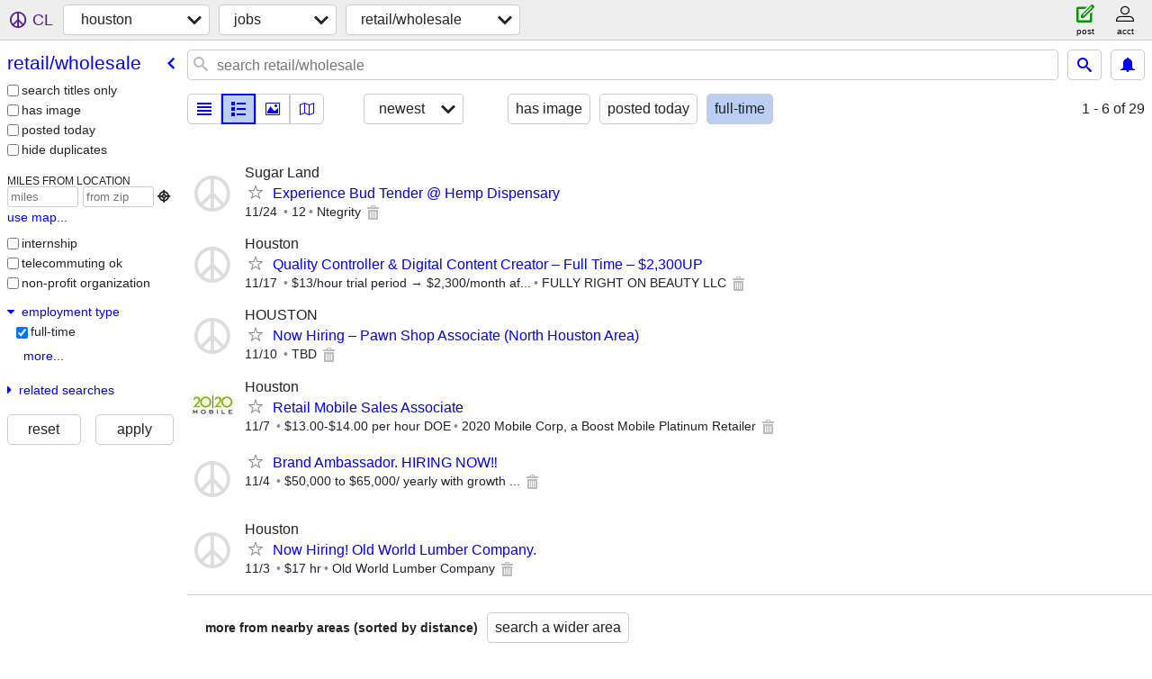

--- FILE ---
content_type: text/html; charset=utf-8
request_url: https://houston.craigslist.org/search/ret?employment_type=1
body_size: 3995
content:
<!DOCTYPE html>
<html>
<head>
    
	<meta charset="UTF-8">
	<meta http-equiv="X-UA-Compatible" content="IE=Edge">
	<meta name="viewport" content="width=device-width,initial-scale=1">
	<meta property="og:site_name" content="craigslist">
	<meta name="twitter:card" content="preview">
	<meta property="og:title" content="houston retail/wholesale jobs - craigslist">
	<meta name="description" content="houston retail/wholesale jobs - craigslist">
	<meta property="og:description" content="houston retail/wholesale jobs - craigslist">
	<meta property="og:url" content="https://houston.craigslist.org/search/ret">
	<title>houston retail/wholesale jobs - craigslist</title>
	<link rel="canonical" href="https://houston.craigslist.org/search/ret">
	<link rel="alternate" href="https://houston.craigslist.org/search/ret" hreflang="x-default">



    <link rel="icon" href="/favicon.ico" id="favicon" />

<script type="application/ld+json" id="ld_searchpage_data" >
    {"@context":"https://schema.org","description":"Retail/Wholesale jobs in Houston, TX","breadcrumb":{"@context":"https://schema.org","@type":"BreadcrumbList","itemListElement":[{"name":"houston.craigslist.org","@type":"ListItem","position":1,"item":"https://houston.craigslist.org"},{"name":"jobs","@type":"ListItem","position":2,"item":"https://houston.craigslist.org/search/jjj"},{"item":"https://houston.craigslist.org/search/ret","name":"retail/wholesale","@type":"ListItem","position":3}]},"@type":"SearchResultsPage"}
</script>



    <style>
        body {
            font-family: sans-serif;
        }

        #no-js {
            position: fixed;
            z-index: 100000;
            top: 0;
            bottom: 0;
            left: 0;
            right: 0;
            overflow:auto;
            margin: 0;
            background: transparent;
        }

        #no-js h1 {
            margin: 0;
            padding: .5em;
            color: #00E;
            background-color: #cccccc;
        }

        #no-js  p {
            margin: 1em;
        }

        .no-js header,
        .no-js form,
        .no-js .tsb,
        .unsupported-browser header,
        .unsupported-browser form,
        .unsupported-browser .tsb {
            display: none;
        }

        #curtain {
            display: none;
            position: fixed;
            z-index: 9000;
            top: 0;
            bottom: 0;
            left: 0;
            right: 0;
            margin: 0;
            padding: 0;
            border: 0;
            background: transparent;
        }

        .show-curtain #curtain {
            display: block;
        }

        #curtain .cover,
        #curtain .content {
            position: absolute;
            display: block;
            top: 0;
            bottom: 0;
            left: 0;
            right: 0;
            margin: 0;
            padding: 0;
            border: 0;
        }

        #curtain .cover {
            z-index: 1;
            background-color: white;
        }

        .show-curtain #curtain .cover {
            opacity: 0.7;
        }

        .show-curtain.clear #curtain .cover {
            opacity: 0;
        }

        .show-curtain.opaque #curtain .cover {
            opacity: 1;
        }

        #curtain .content {
            z-index: 2;
            background: transparent;
            color: #00E;

            display: flex;
            flex-direction: column;
            justify-content: center;
            align-items: center;
        }

        .unrecoverable #curtain .content,
        .unsupported-browser #curtain .content {
            display: block;
            align-items: start;
        }

        #curtain h1 {
            margin: 0;
            padding: .5em;
            background-color: #cccccc;
        }

        #curtain  p {
            margin: 1em;
            color: black;
        }

        .pacify #curtain .icom-:after {
            content: "\eb23";
        }

        #curtain .text {
            display: none;
        }

        .loading #curtain .text.loading,
        .reading #curtain .text.reading,
        .writing #curtain .text.writing,
        .saving #curtain .text.saving,
        .searching #curtain .text.searching,
        .unrecoverable #curtain .text.unrecoverable,
        .message #curtain .text.message {
            display: block;
        }

        .unrecoverable #curtain .text.unrecoverable {
        }

        @keyframes rotate {
            from {
                transform: rotate(0deg);
            }
            to {
                transform: rotate(359deg);
            }
        }

        .pacify #curtain .icom- {
            font-size: 3em;
            animation: rotate 2s infinite linear;
        }
    </style>

    <style>
        body {
            margin: 0;
            border: 0;
            padding: 0;
        }

        ol.cl-static-search-results, .cl-static-header {
            display:none;
        }

        .no-js ol.cl-static-search-results, .no-js .cl-static-header {
            display:block;
        }
    </style>


</head>

<body  class="no-js"  >



    <div class="cl-content">
        <main>
        </main>
    </div>

    <div id="curtain">
        <div class="cover"></div>
        <div class="content">
            <div class="icom-"></div>
            <div class="text loading">loading</div>
            <div class="text reading">reading</div>
            <div class="text writing">writing</div>
            <div class="text saving">saving</div>
            <div class="text searching">searching</div>
            <div id="curtainText" class="text message"></div>
            <div class="text unrecoverable">
                 <p><a id="cl-unrecoverable-hard-refresh" href="#" onclick="location.reload(true);">refresh the page.</a></p>
             </div>
         </div>
    </div>



    <script>
        (function() {
            try {
                window.onpageshow = function(event) {
                    if (event.persisted && cl.upTime()>1000 && /iPhone/.test(navigator.userAgent)) {
                        window.location.reload();
                    }
                };

                window.addEventListener('DOMContentLoaded', function() {
                    document.body.classList.remove('no-js');
                });
                document.body.classList.remove('no-js');
            } catch(e) {
                console.log(e);
            }
        })();
    </script>

    
     
     <script src="https://www.craigslist.org/static/www/fe1141f8afb66937ffbab164eb475119c480fc7b.js" crossorigin="anonymous"></script>
     <script>
         window.cl.init(
             'https://www.craigslist.org/static/www/',
             '',
             'www',
             'search',
             {
'areaAbbrev': "hou",
'areaCoords': ["29.763100","-95.363098"],
'areaId': "23",
'areaName': "houston",
'defaultLocale': "en_US",
'initialCategoryAbbr': "ret",
'location': {"postal":"77271","url":"houston.craigslist.org","lon":-95.363,"country":"US","region":"TX","lat":29.763,"areaId":23,"radius":1,"city":"Houston"},
'nearbyAreas': [{"host":"galveston","name":"galveston"},{"host":"beaumont","name":"beaumont"},{"name":"college station","host":"collegestation"},{"name":"victoria, TX","host":"victoriatx"},{"host":"lakecharles","name":"lake charles"},{"host":"nacogdoches","name":"deep east TX"},{"host":"austin","name":"austin"},{"host":"sanmarcos","name":"san marcos"},{"host":"waco","name":"waco"},{"name":"killeen-temple","host":"killeen"},{"host":"easttexas","name":"east TX"},{"host":"corpuschristi","name":"corpus christi"},{"host":"sanantonio","name":"san antonio"},{"host":"lafayette","name":"lafayette"},{"host":"cenla","name":"central LA"},{"host":"shreveport","name":"shreveport"},{"host":"dallas","name":"dallas"}],
'seoLinks': 0,
'subareas': [],
'whereAmI': {"nearbyAreas":[{"lat":"30.266899","id":15,"hostname":"austin","region":"TX","description":"austin, TX","subareas":[],"country":"US","name":"austin","lon":"-97.742798","abbr":"aus"},{"abbr":"bpt","lon":"-94.112999","name":"beaumont","country":"US","subareas":[],"description":"beaumont / port arthur","region":"TX","hostname":"beaumont","id":264,"lat":"30.076200"},{"region":"LA","id":644,"hostname":"cenla","lat":"31.297327","abbr":"aex","name":"central LA","lon":"-92.469177","subareas":[],"country":"US","description":"central louisiana"},{"name":"college station","lon":"-96.334198","abbr":"cst","description":"college station, TX","subareas":[],"country":"US","id":326,"hostname":"collegestation","region":"TX","lat":"30.627800"},{"subareas":[],"country":"US","description":"corpus christi, TX","abbr":"crp","name":"corpus christi","lon":"-97.396103","lat":"27.800301","region":"TX","id":265,"hostname":"corpuschristi"},{"region":"TX","id":21,"hostname":"dallas","lat":"32.783298","abbr":"dal","name":"dallas","lon":"-96.800003","subareas":[{"id":1,"name":"dallas","lon":"-96.802446","abbr":"dal","description":"dallas","lat":"32.878082"},{"lat":"32.749476","description":"fort worth","abbr":"ftw","lon":"-97.336096","id":2,"name":"fort worth"},{"abbr":"mdf","name":"mid cities","id":3,"lon":"-97.048132","lat":"32.839165","description":"mid cities"},{"id":4,"name":"north DFW","lon":"-96.833816","abbr":"ndf","description":"north DFW","lat":"33.029769"},{"abbr":"sdf","lon":"-96.868422","id":5,"name":"south DFW","lat":"32.797129","description":"south DFW"}],"country":"US","description":"dallas / fort worth"},{"lat":"31.604271","id":645,"hostname":"nacogdoches","region":"TX","description":"deep east texas","subareas":[],"country":"US","name":"deep east TX","lon":"-94.654083","abbr":"och"},{"lat":"32.351101","id":308,"hostname":"easttexas","region":"TX","description":"tyler / east TX","subareas":[],"country":"US","name":"east TX","lon":"-95.300797","abbr":"etx"},{"hostname":"galveston","id":470,"region":"TX","lat":"29.281099","lon":"-94.825798","name":"galveston","abbr":"gls","description":"galveston, TX","country":"US","subareas":[]},{"description":"killeen / temple / ft hood","subareas":[],"country":"US","name":"killeen-temple","lon":"-97.727501","abbr":"grk","lat":"31.116899","id":327,"hostname":"killeen","region":"TX"},{"name":"lafayette","lon":"-92.029404","abbr":"lft","description":"lafayette, LA","subareas":[],"country":"US","id":283,"hostname":"lafayette","region":"LA","lat":"30.213900"},{"region":"LA","hostname":"lakecharles","id":284,"lat":"30.214701","abbr":"lkc","lon":"-93.208603","name":"lake charles","country":"US","subareas":[],"description":"lake charles, LA"},{"lat":"29.423901","hostname":"sanantonio","id":53,"region":"TX","description":"san antonio","country":"US","subareas":[],"lon":"-98.493301","name":"san antonio","abbr":"sat"},{"abbr":"tsu","name":"san marcos","lon":"-97.941101","subareas":[],"country":"US","description":"san marcos, TX","region":"TX","id":449,"hostname":"sanmarcos","lat":"29.883101"},{"description":"shreveport, LA","country":"US","subareas":[],"lon":"-93.771103","name":"shreveport","abbr":"shv","lat":"32.468102","hostname":"shreveport","id":206,"region":"LA"},{"lat":"28.805000","hostname":"victoriatx","id":564,"region":"TX","description":"victoria, TX","country":"US","subareas":[],"lon":"-97.003304","name":"victoria, TX","abbr":"vtx"},{"region":"TX","hostname":"waco","id":270,"lat":"31.549200","abbr":"wco","lon":"-97.146400","name":"waco","country":"US","subareas":[],"description":"waco, TX"}],"searchLocation":0,"subareaId":0,"area":{"abbr":"hou","lon":"-95.363098","name":"houston","country":"US","subareas":[],"description":"houston, TX","region":"TX","hostname":"houston","id":23,"lat":"29.763100"}}
},
             0
         );
     </script>
     

    
    <iframe id="cl-local-storage" src="https://www.craigslist.org/static/www/localStorage-092e9f9e2f09450529e744902aa7cdb3a5cc868d.html" style="display:none;"></iframe>
    


    <script>
        window.cl.specialCurtainMessages = {
            unsupportedBrowser: [
                "We've detected you are using a browser that is missing critical features.",
                "Please visit craigslist from a modern browser."
            ],
            unrecoverableError: [
                "There was an error loading the page."
            ]
        };
    </script>
    <div class="cl-static-header">
        <a href="/">craigslist</a>
            <h1>Retail/Wholesale jobs in Houston, TX</h1>
    </div>

    <ol class="cl-static-search-results">
        <li class="cl-static-hub-links">
            <div>see also</div>
        </li>
        <li class="cl-static-search-result" title="Experience Bud Tender @ Hemp Dispensary">
            <a href="https://houston.craigslist.org/ret/d/sugar-land-experience-bud-tender-hemp/7897951404.html">
                <div class="title">Experience Bud Tender @ Hemp Dispensary</div>

                <div class="details">
                    <div class="price">$0</div>
                    <div class="location">
                        Sugar Land
                    </div>
                </div>
            </a>
        </li>
        <li class="cl-static-search-result" title="Quality Controller &amp; Digital Content Creator – Full Time – $2,300UP">
            <a href="https://houston.craigslist.org/ret/d/houston-quality-controller-digital/7896481718.html">
                <div class="title">Quality Controller &amp; Digital Content Creator – Full Time – $2,300UP</div>

                <div class="details">
                    <div class="price">$0</div>
                    <div class="location">
                        Houston
                    </div>
                </div>
            </a>
        </li>
        <li class="cl-static-search-result" title="Now Hiring – Pawn Shop Associate (North Houston Area)">
            <a href="https://houston.craigslist.org/ret/d/houston-now-hiring-pawn-shop-associate/7894881762.html">
                <div class="title">Now Hiring – Pawn Shop Associate (North Houston Area)</div>

                <div class="details">
                    <div class="price">$0</div>
                    <div class="location">
                        HOUSTON
                    </div>
                </div>
            </a>
        </li>
        <li class="cl-static-search-result" title="Retail Mobile Sales Associate">
            <a href="https://houston.craigslist.org/ret/d/houston-retail-mobile-sales-associate/7894115178.html">
                <div class="title">Retail Mobile Sales Associate</div>

                <div class="details">
                    <div class="price">$0</div>
                    <div class="location">
                        Houston
                    </div>
                </div>
            </a>
        </li>
        <li class="cl-static-search-result" title="Brand Ambassador. HIRING NOW‼️">
            <a href="https://houston.craigslist.org/ret/d/houston-brand-ambassador-hiring-now/7893482547.html">
                <div class="title">Brand Ambassador. HIRING NOW‼️</div>

                <div class="details">
                    <div class="price">$0</div>
                </div>
            </a>
        </li>
        <li class="cl-static-search-result" title="Now Hiring! Old World Lumber Company.">
            <a href="https://houston.craigslist.org/ret/d/houston-now-hiring-old-world-lumber/7893137194.html">
                <div class="title">Now Hiring! Old World Lumber Company.</div>

                <div class="details">
                    <div class="price">$0</div>
                    <div class="location">
                        Houston
                    </div>
                </div>
            </a>
        </li>
    </ol>
</body>
</html>
